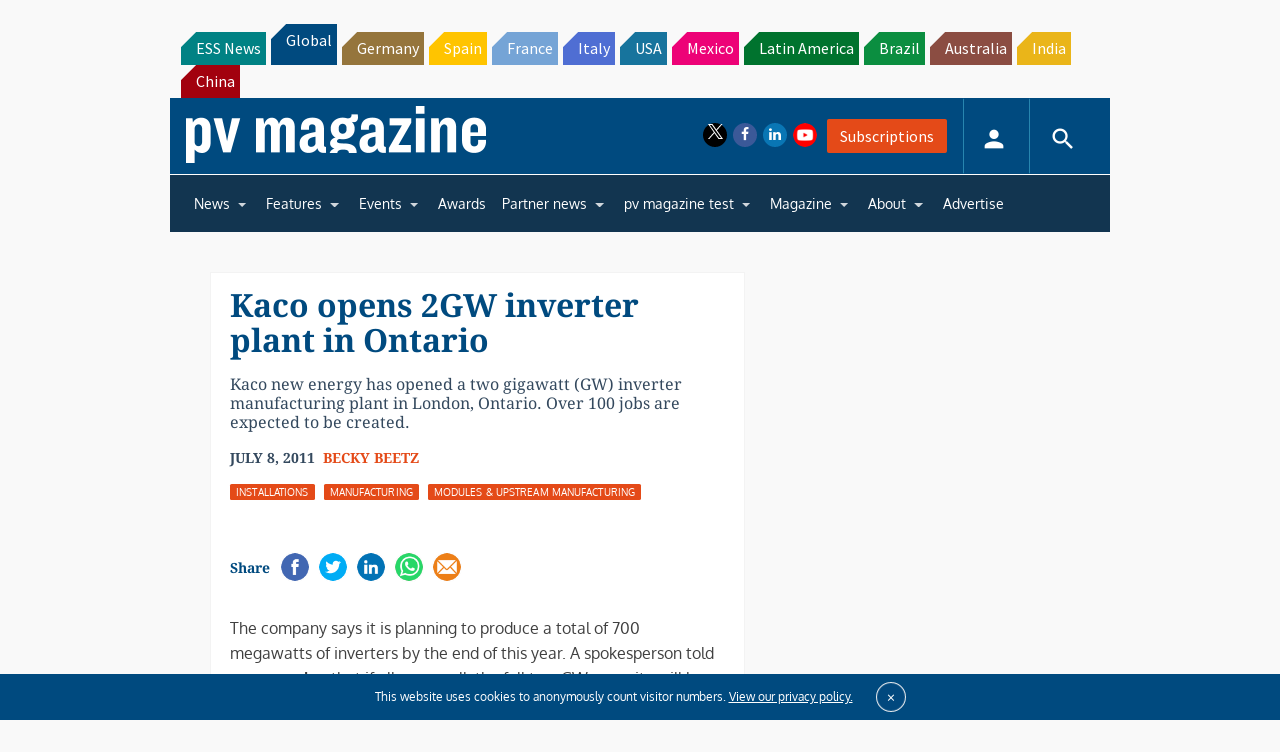

--- FILE ---
content_type: text/html; charset=utf-8
request_url: https://www.google.com/recaptcha/api2/aframe
body_size: 264
content:
<!DOCTYPE HTML><html><head><meta http-equiv="content-type" content="text/html; charset=UTF-8"></head><body><script nonce="7ypci9nPsawXtTucaU3U0g">/** Anti-fraud and anti-abuse applications only. See google.com/recaptcha */ try{var clients={'sodar':'https://pagead2.googlesyndication.com/pagead/sodar?'};window.addEventListener("message",function(a){try{if(a.source===window.parent){var b=JSON.parse(a.data);var c=clients[b['id']];if(c){var d=document.createElement('img');d.src=c+b['params']+'&rc='+(localStorage.getItem("rc::a")?sessionStorage.getItem("rc::b"):"");window.document.body.appendChild(d);sessionStorage.setItem("rc::e",parseInt(sessionStorage.getItem("rc::e")||0)+1);localStorage.setItem("rc::h",'1768594233320');}}}catch(b){}});window.parent.postMessage("_grecaptcha_ready", "*");}catch(b){}</script></body></html>